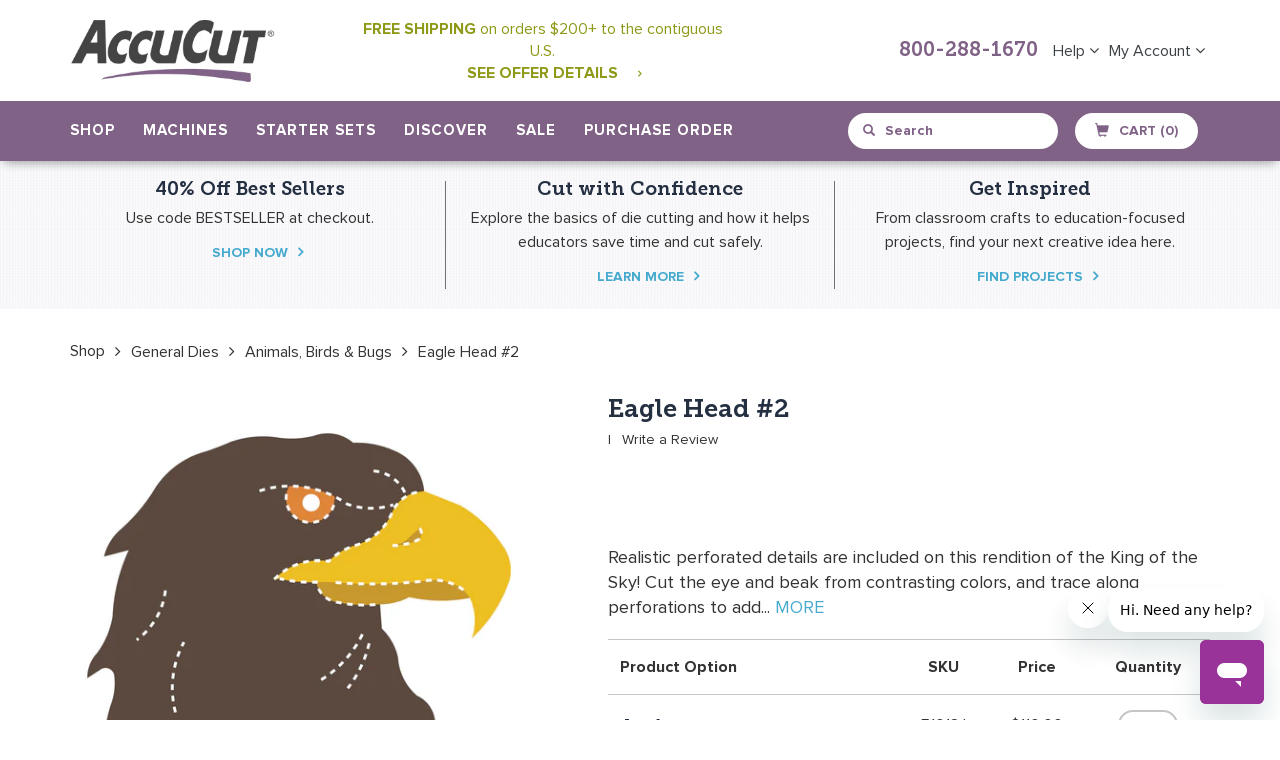

--- FILE ---
content_type: application/javascript; charset=utf-8
request_url: https://searchanise-ef84.kxcdn.com/preload_data.6Y8T0J8y8t.js
body_size: 9879
content:
window.Searchanise.preloadedSuggestions=['die cut','all dies','fabric dies','card dies','di cut machine','jumbo dies','die cuts','christmas tree','die sets','large die','super jumbo','card stock','mark iv','mini dies','christmas dies','general dies','card box','a7 card','box dies','pinnovation dies','die machines','best seller','go dies','fabric cut','box die','giant dies','gift tag','paper cutters','animal dies','circle die','cutting plastic','envelope liner','note card','cutting dies','flower dies','card die','a2 cards','mini shapes','circle dies','a2 card','farm animals','cutting mat','gift card','cutting mats','paper doll','geometric shapes','strip dies','small dies','long cut','teddy bear','at sea','large dies','a7 envelope','a7 pinnovation','clear cuts','door hanger','fabric die','business card','square die','flower die','grande mark','gift tags','a7 cards','pocket card','face mask','square dies','book mark','party hat','paw print','die cut machine','custom dies','note cards','pop up','die cut shapes','cat dies','quilt dies','heart die','super jumbo dies','clear cut','fairy tales','holiday dies','jumbo die','gift box','ice cream','word dies','grand mark','playing card','shape dies','die storage','die tray','alphabet dies','envelope die','new dies','fabric cutters','christmas ornament','gingerbread man','strip die','star die','envelope dies','pinnovation tag','standard dies','bird dies','accucut go','fairy tale','wild animals','in lay','strip maker','de ne','photo mat','pinnovation cards','school set','picture frame','crease mat','die set','die cutting mat','pinnovation tags','place card','card mat','place cards','cut and crease','album dies','card layers','favor box','die for','starter set','large shapes','a2 envelope','book die','cutting board','super hero','shape set','accucut go dies','custom die','pinnovation box','gable box','accucut dies','school bus','heart dies','pinnovation die','bib die','tag die','dies fabric cutting dies','giant die','pinnovation a7','hot air balloon','a7 mat','small shapes','card mats','tag pinnovation','pinnovation circle','treat box','folded card','dies shapes','dr seuss','self closing','community helper','photo frame','block alphabet','gift bag','basic shapes','n shapes','sea animals','go me','music note','die cut storage','s die cut','die a','extra long','a6 card','winter hat','circle pinnovation','business cards','die large','pillow box','bag die','3d shapes','mini cards','cupcake box','candy cane','music notes','mini die','strip cutters','top hat','square box','box bag','die shapes','super giant','classroom dies','community helpers','large die cut shapes','a7 pocket','snow globe','palm tree','christmas die','calendar set','mark 5 machine','animal set','christmas ornaments','birthday cake','book dies','escort cards','maple leaf','mark iv roller','square card','card in a box','die cut sets','heart die cut','pinnovation seals','back to school','easter egg','shape die','animal die cut','fabric cutting dies','finger puppet','a7 liner','a2 pinnovation','envelope a7','mark 5 roller','large flowers','puzzle piece','extra long cut','box card','playing cards','alphabet sets','grandemark 2 machine','cut and crease mat','bag dies','for fabric','paper bag','alphabet set','open book','fourth of july','folded cards','rag die','uppercase alphabet set','large circle','long cut dies','alphabet die','heart box','under the sea','christmas stocking','frame die','grandemark dies','gingerbread house','star of david','stationery box','grand mark dies','star dies','car tag','pop up card','roller and tray','gift boxes','tri fold','library card','sale dies','starter sets','mason jar','studio dies','circle die cut','go cut','school house','puzzle die','die cut set','name plate','a7 box','pattern blocks','pinnovation note card','all your dies','a7 card pinnovation','grande mark 2','pizza box','die cutting machine','cards dies','book shape','accucut grandemark 2 die cutting machine','die uts','christmas light','polar bear','storage rack','crease card','3d animals','halloween dies','snow flake','mystery dies','geometric dies','number dies','graduation cap','dies jumbo','baby dies','3d dies','bag box dies','tea cup','dies for fabric','house die','flip card','popcorn box','album builder','fabric cutting','book set','tags pinnovation','game board','card fold','cutting pad','shapes mini','cowboy hat','a6 envelope','envelope liners','leaf die','jumbo circle','dies set','a7 card mats','pocket dies','steel rule dies','cutting plates','big blooms','zoo animals','cards in nothing flat','replacement roller','rectangle die','christmas trees','sea horse','math shapes','number set','vacation bible school','log cabin','nursery rhymes','extra long dies','star die cut','oak leaf','3d die','bow die','rain drop','match box','fold card','boarding pass','name tag','geometric set','shape sets','santa hat','note card with crease fold','lady bug','mark v','a2 mat','mark cutters','tray adapter','book marks','thank you','mini album','photo booth','jumbo flower','wood dies','tag dies','box with lid','tree dies','mini card','uppercase alphabet','giant die tray','card holder','a7 card mat','die cutting machines','standard steel rule wood dies','fall leaves','it note','valentines day','native american','tag card','shapes set','card pocket','christmas card','ice cream cone','die cut people','quilt block','flowers and leaves','art doll','bags and boxes','pocket cards','super jumbo die','box tag','mixed media','jungle animals','cake box','accucut photo','wire storage rack','convertible insert','holiday set','paper dolls','card folded','christmas lights','flower pot','extra long cut die','bird die','a2 box','school dies','trading card','escort card','accucut mark 5','album box','tree di','summer reading','bag box','candy corn','clear cut dies','storage racks','card that','christmas cards','die cut machines','state dies','table tent','fire truck','united states','happy face','candy box','dies for','book die cut','gift card holder','mark5 starter set','mark 5 tray','puzzle dies','fall dies','wedding ring','all die','take five die','large heart','go die','small leaf dies','pinnovation card','die cut roller','roll die','hang tag','lower case','fold up','log cabin die','sea die sets','pyramid box','small box','die cut letters','small leaves','religious dies','3d animal','pinnovation circles','math set','build a','storage case','face masks','jumbo heart','light bulb','mask die','al nc','library pocket','border dies','grand mark 2','crayon box','rag dies','tree no leaves','dog bone','a1 card','paint brush','pocket die','stationery dies','book open','small heart','3-d dies','cupcake wrap','large flower','3d card','a7 dies','a7 pocket card','small people','cat in the hat','rectangle dies','bags & boxes','box giant','cut & crease mat','card crease','go me dies','book builder','card pinnovation','steel rule die','flower die cut','box lid','3d bird','christian dies','scalloped circle','small flowers','jumbo square','winter dies','st patricks day','spider web','oval die','box car','die cut cards','hexagon die','a 7 cards','long dies','tree die','ellison big','envelope a2','pine tree','weekly deals','people dies','mini flowers','favor boxes','life cycle','a7 fold','scallop circle','flip flop','small circles','baby bottle','accucut machine','layer paper','dies cards','a7 mats','ribbon card','baby bib','sea life','card frame','flower set','photo card','school spirit','flower box','mini leaves','fish dies','take out box','cup cake','pencil box','a card','4 bar card','dies letters','go baby','school sale','coffee cup','mark 4 roller','heart card','pinnovation envelope','animals 3d','t shirt','animal die','picture frames','animal 3d','all die cuts','paw prints','a7 envelope liner','happy day','cutting fabric','mark ib','frame dies','bookmark die','fish die','a2 liner','pop up cards','book stand','watering can','card tag','greeting card','popular set','die cut tray','holiday cards','christmas shapes','cutting tray','beach ball','strip die strip die','long cut die','mini stars','shapes die cutters','hat box','mat the','flower petal','giant box','sand dollar','paper doll dies','abc set','holiday shapes','tea pot','pattern block','shapes dies','and sign','take out','block numbers','a7 folded','tree die cut','small circle','people die','fraction circle','layering dies','grande mark2','roller tray','hexagon dies','roller replacement','pinnovation template','sea turtle','bulletin board','extra long cut dies','hat dies','large die cut','mini hearts','ocean animals','math signs','paper die cut','box flower','super giant dies','hand die cut','easter bunny','dog dies','large star','wine bottle','fish bowl','math sign','leaf oak','black tie','dress box','replacement tray','animal mask','quilt die','spring dies','door hangers','has tag','mark iv tray','thought bubble','card stand','small die cuts','extra long die','farm animal','mark 5 die cutting machine','mothers day','sea tur','paper chain','block letters','speech bubble','word die cut','treasure chest','dies animals','cutting machine','pinnovation square','lunch box','block alphabet 4','small star','long die','quilt block dies','plate buddy','small flower','mark 5 cut machine','new year','a7 crease','wire rack','birds in the','roller re','fraction square','hand print','art dies','wedding dies','box lantern','pocket fold','body parts','scalloped card','round dies','animals birds and bugs','best se','card band','4 bar cards','petal fold','a7 frame','haunted house','baby onesie','vintage alphabet','flower tulip','ornament die','praying hands','snow flakes','pinnovation seal','packaging die','seals frame','library set','cake slice','mini die cut','die cutting tray','holiday card','scallop card','sizzix adapter','car tags','mask dies','grandemark tray','hen die cut','in accucut die','boot die cut','die sizes','cutting pass','photo corners','self closing box','sugar skull','a envelope','10 cutting board','electric accucut','tags 1 pinnovation','action figure','finger puppets','invitation dies','go machine','mark 4 tray','crease jumbo','puzzle die cut','convertible dies','bulletin board paper','build a flower','pin ovation','word die','st patricks','easter dies','heart shape','die pick','shooting star','alphabet die cuts','innovation does','a7 insert','mark 2 roller','sports die','shadow box','lower case alphabet','die cut holder','a pinnovation','cutting plate','large box','box die cut','jumbo die holiday','a7 envelopes','treat bag','box house','leaf dies','bra die','shape die sets','bee hive','jumbo tree','food dies','card envelope','cut and crease die','pinnovation boxes','foot print','mark 5 and mark iv roller/tray kit','die cut rack','luggage tag','dump truck','flower jumbo','tag die cut','mark 5 dies','dies shape','wire storage','animal sets','box pinnovation','accucut machines','pinnovation a2','border die','birthday hat','tp roll','small die','a2 card mats','jumbo flowers','how to','jacket card','jumbo seasonal die','jungle leaf','a7 cards pinnovation','jelly bean','purse die','sea shell','accuquilt dies','ice pop','3d flowers','fall leaf','animal shape jumbo dies','paper flower','jumbo box','build a bug','small leaf','dies sets','circles pinnovation','a6 liner','a9 envelope','snow man','practice slide','milk carton','die for sale','invitation die','crease dies','name tags','frame stand','special event','cut mat','seasonal die','bell does','witch hat','seals tag','rain drops','square pinnovation','5 inch die','bag purse','all albums','card playing','baby die','math dies','globe ornament','circle with','mat giant','cards pinnovation','zoo animal','thing one','step card','hard hat','sea shells','construction hat','large die cuts','big bloom','4 bar envelope','school set 2','christmas set','pilgrim hat','dies for accucut','fold out','mini animals','mixed media art doll','most popular','album builders','bookmark dies','ice skate','tag album','frame pinnovation','animals the','house album','magnifying glass','and cards','large die star','flower card','card a7','face mask die','mark 5 die-cutting machine','animal masks','album die','bow dies','clear dies','light house','card bands','3-d shapes','sewing machine','banner die','box self closing','an cards','envelope pinnovation','dog house','popular sets','pop up dies','accu cut dies','accucut go machine','peace sign','box candy','stand card','rounded square','dies best seller','accucut fabric cutting machine','doll dies','flower petals','face mask dies','3 d shapes','butterfly die','gingerbread boy','pot of gold','mini die\'s','playing card die','storage cases','box pyramid','bow cutting die','religion dies','baby shower','frame die cut','card set','heart jumbo','small die cut','rocket ship','large set','card shapes','die c','small fish','a6 cards','block dies','mini heart','baby carriage','cutting die','baby shoe','dragon fly','valentine\'s day','color blocking','accucut mark iv','all box dies','3 d animals','cat 3d','mark 3 dies','a6 pinnovation','die for pillow','petal card','circle jumbo','square seals','grandemark 2 die-cutting machine','border set','hand die','large fish','triangle die','christian die','jungle leaves','a7 card dies','leaf jungle','bird 3d','paper roll','sport dies','geometric shape','pencil creature','jumbo christmas','box with handle','holiday sets','farm set','go baby dies','wedding invitation','seasonal dies','shoe die','dies geometric shapes','wild cat','name plates','heart a','hair bow','shape die cuts','arch pinnovation','dies flower','grandemark 2 cutting plastic','book card','pumpkin box','rounded rectangle','money die','block on board','letter a','lily pad','book circle','flowers mini','a2 card mat','graduation dies','steel rule','large die shapes','art die','community friends','flash cards','day of the dead','a9 envelope liner','space shuttle','all card','summer die','replacement foam','die box','a2 card dies','album mini','bear die','a2 mats','mark 5 die tray','butterfly die cut','gift tag 4','music die','accordion fold','convertibles series 1','die-cut machine','business card holder','tray and roller','letter set','quilt shapes','cat die','puzzle machine','star fish','3 die cut','easter eggs','square scallop','large leaf','bookmark generic','seals pinnovation','art deco','accu cut go','paper trimmer','card inserts','sewing dies','gift bag die','hot air','cutting dies animals','cat die cut','crease die','musical notes','christmas bulb','corner bookmark','store at','house box','license plate','3d flower','earth day','3d star','ellison die cuts','dj inkers','roller tray kit','numbers die','forest animals','giant tray','apple die cut','letter dies','chip board','fabric hat die','circle scallop','card heart','leaf maple','1 1/2 in shape','snow hat','flash card','hat die','mark iv machine','jumbo seasonal','long box','animals small','stationery cards','geometric set 3','bag sleeve','geometric shape die','st patrick','apple die','conversion kit','jumbo card','fish die cut','card foldout','bulletin board borders','at sea die','a7 band','box cupcake','die cut animal','3d cards','favor bag','graduate cap','cup hugger','easter basket','sticky note','pirate ship','note card envelope','block style o','paper plate','number sets','block set','invitation pinnovation','pinnovation pin','die holder','mark 5 die','make up','a7 card folded pinnovation','die cut box','large square','social studies','veterans day','flower large','box for','a7 oval','die-cutting machine','four leaf clover','oval pinnovation','box insert','mark 3 roller','replacement blades','dies holiday','game cards','album tree','man in','a2 scallop','animal fa','clothespin animals','square cards','card shape','die cutters','puzzle pieces','tag box','die cut heart','race car','box coffin','calendar set 3','jumbo animal','fleur de lis','dies for go','arch card','super giant die tray','scallop die','rabbit bunny','postage stamp','note card with','ric rac','graduation hat','boxes and bags','grandemark 2 roller','small alphabet','accu cut mark iv','birthday card','birthday crown','bug set','log cabin dies','photo holder','bottle tag','a7 arch','border grass','valentine dies','bottle tags','pumpkin jumbo','dress form','oven mitt','round box','plastic mat','cards crease','wish list','envelope box','snowflake die','mini star','book circle flip','flower mini','star 3d','a2 dies','bunny box','mark 3 tray','fold cards','mother\'s day','jelly fish','a 2 card','music dies','scalloped square','a7 card folded','a7 jacket','a2 card die','holiday boxes','box self','mardi gras','large cross','hat band','sets of dies','numbers block','box a2','rabbit die','electric die cutting machine','number die','triangle dies','bird house','safari animals','dies on sale','die cutting','solar system','sea creatures','registration pins','paper cutting','hand sign','mini circles','pirate hat','easel card','convertible inserts','coffee mug','people shapes','animal shapes','crease super jumbo','greeting cards','cut strips','an sign','wine glass','3d envelope','fan die','new dies 2024','sticky note holder','baby hand','gift box die cut','machine parts','step cards','jack o lantern','a6 mat','mermaid tail','electric machine','bible people','deer head','mini fish','purse dies','accucut dies math','box envelope','machine accessories','lacing shapes','4 die cut','jumbo leaves','baby album','cut dies','bib dies','super jumbo box','jumbo book','cards in nothing','in box','early childhood','business card envelope','dress die','build a house','rectangle box','a7 note card','numbers only','place card pinnovation','series 1 inserts','dress card','crease giant','butterfly life cycle','truck die','cutting boards','circle small','jumbo leaf','envelope die cut','giant boxes','butterfly dies','box dress','giant flower','angel die','calendar set 4','a2 envelope liner','leaf die cut','card insert','shoe print','tea time','mini flower','mark 3 die cutting machine','leaves jungle','die cut alphabet','dog die','nothing flat','all die shapes','christmas mini','new shapes','house dies','circle card','circle pinno','jingle bell','fancy frame','flip flops','layering die','trading cards','flip flaps','circle large','di cut','book closed','wood die','book cover','tri fold card','pinnovation squares','round die','wood animals','card square','christmas hat','a7 env','die on sale','pinnovation templates','mark 4 machine','magic book','lightning bolt','mark 3 die cutting','over the','game boar','pinnovation stationery','alphabet font','10 inch die','box a7','arch die','large circle die','christmas and winter','large letters','clear cut die','witch shoe','over stock','train car','book sets','10 square die','grandemark 2 dies','a7 convertibles','bar cards','xl dies','community helper clothes','halloween box','thin dies','unicorn mask','route package protection','giant square','cards a2','gift tag 2','mini shape','super long','die cut mat','box gable','circle scalloped','numbers set','popular dies','practice wheel','mini apples','purse box','heart pinnovation','tree leaves','days of the week','a2 pocket','seed packet','100th day','business card die','mini snowflakes','a2 frame','stop sign','sea animal','sports dies','grandemark roller','a6 envelope liner','hexagon shape','noah\'s ark','convertibles insert','roller coaster','pie box','dies animal','scallop border','on page','frame jumbo','pin ovation dies','alphabet letters','wire racks','a9 card','paper plate die','pass port','square triangles','heart book','a9 liner','game pieces','hat santa','bar card','die trays','pass in','album gate','holiday-seasonal dies','envelope a6','paper bag puppet','die holders','large pumpkin','hebrew alphabet','tag pocket','laminating film','shape cuts','bib accucut','awareness ribbon','mini die cuts','explosion box','clear plastic','sports set','paw print mascot','studio die','pinnovation frame','mini pumpkin','circle bands','border waves','chef hat','mark iv dies','pinnovation a7 cards','a7 foldout','jumbo storage','strip cutting','grande mark tray','circle pin','cards box','roller skate','book lacing','tree album','album wrap','dies fabric','mark iii','pine cone','criss cross','fraction circles','4 bar pinnovation','crown die','plastic sheets','animals 3-d','mixed media doll','mark 3 machine','pinnovation oval','envelopes dies','alphabet and','how to use','apple core','flip flap','fathers day','quilting dies','envelop liner','basic shape dies','apron tag','box f','gift cards','merry christmas','circle tag','lower case letters','circle book','escort envelope','die racks','heart woven','a2 die','board game','jumbo bag','3-d animals','doll die','cupcake boxes','square frame','bunny basket','tags die','a7 cards frame','bon bon','card frames','art shapes','dies christmas','mix match','petal envelope','grandemark machine','flower album','grande mark dies','elf selfie','die bag','die rack','construction set','animal face','gift tag 3','card making','school sets','large wood die','pinnovation 4 bar','easter die','die cut car','go adapter','cat 3-d','large frames','spring set','key die','replacement handle','animal pets','science set','cut out','leaves mini','star mini','christmas di d s','hat box die','bird and bug','mini shape dies','mini holidays','bulletin boards','horse shoe','book box','4"animal dies','child shape','a 7 card','bookmark corner','die adapter','fold up flower','shout alphabet','school room','zoo baby','mason jars','pumpkin album','shopping bag','baby cards','christmas die cut','bookmark dog','carnival alphabet','letter sets','bag and box dies','die storage rack','leaf birch','funky flower','jumbo die cut','new years','fold dies','door tag','mark iv roller cutting system','accucut iv','alphabet block','mark 5 and mark iv roller','christmas and winter dies','tag pinn','mark roller','frame card','cookie box','musical note','craft dies','christmas tree die','flowers jumbo','flower shapes','grande mark roller','on board','favor box cutting dies','wire storage rack for jumbo dies','card and mat','how are','innovation dies','oval frame','twist card','card window','summer set','flower stems','santa album','die packaging','envelope card','accucut grandemark 2','die cut trays','community helper set','wedding ring die','fire hat','elastic straps','card slide','rubber duck','pop up box','fold ou','star cut','box suitcase','lamp shade','photo booth props','letter e','jill\'s paper doll','electric cutting machine','gingerbread dies','mark 5 super starter set','party favor','small die sets','build a robot','gift box die','fry box','di cuts','human body','metal dies','alphabet fonts','pinnovation arch','pattern block set','pop corn','w fold','die envelope','die cut holders','teacup die','hot dog','bag jumbo','class of','dog tags','transportation set','album house','number sign','teddy bears','pinnovation pocket','advent calendar','photo props','grad cap','jumbo pumpkin','replacement blade','clear card','oval dies','4 square die','jumbo die cuts','christmas shape','album flower','roller kit','seals circle','mini snowflake','starter kit','book album','shape makers','circle die cuts','baby foot','new york','gift card envelope','square mat','pennant die','soccer ball','die boxes','grand mark tray','thin strip','holiday tags','flower cut','grande mark die','gingerbread album','fabric cutting machine','die cut storage rack','holiday and seasonal set','chain banner 2 c1025j','popular die cut sets','weaving strips','halloween die','alphabet and number dies','fraction fringe','a7 pinn','match book','paint can','itty bitty','cardstock with','jumbo box die','jumbo frame','3d tree','jill\'s paper','train set','a7 invitation','3d shape','gift tag set','alphabet die sets','clear die','math s','mini fruit','people die cut','note bag','jumbo shapes','build a tree','animals pets','police car','library card die cut','puppet body','shapes small','cat bookmark','animals dies','window card','puffy star','corner mate','dies wood holiday','christmas star','hexagon die cut','game card','award ribbon','frame mat','square cut dies','nativity set','fabric cutting machines','study aid','box and lid','accucut for fabric','lowercase letters','ellison dies','large tag','3d box','space set','bear die cut','people sale','math symbols','a7 mat 2','basic dies','coffee cup die','accu cut','2 inch die','over stock dies','large bag','a7 card frame','envelope and liner','square triangle','mini albums','large flower die','pinnovation liner','3-d cactus','pinnovation pins','gingerbread man 2','cards large die cut','mini holiday','bob dies','math signs set','dies and die cuts','quilt block-stitched','paper beads','snowman hat','box take out','water cycle','holiday mini','gift box or bag','square die cut','tree christmas','border crown','small hearts','convertibles inserts','elephant 3d','gift tag die','a7 card inserts','shoe dies','escort tags','fruit set','words dies','clearance dies','a 2 cards','fabric triangle','accucut fold up flower 1 nc551j','birthday dies','crease mats','christmas flowers','a2 card pinnovation','card base','care for dies','a7 convertible','cone stands','hot air balloons','flower stem','a7 jacket card','black cat','die cut numbers','card template','advent wreath','die cut packaging box','fir tree','roller safety guard','baby animals','project dies','die cut racks','door hanger die','a7 rounded','rag square','strips dies','diamond shape','geometric die','5 square die','dinosaur set','square pocket','a2 card box','super giant tray','die cut mats','insects mini','all about me','die cut star','bookmark read','cross die cut','jills paper doll','original mark 5','flower small','retractable registration pins','album dies of','ribbon die','rectangle frame','snowman album','shoe box','statue of liberty','mini s','small leaf die cut','accucut tag','rectangle die cut','tag template','spiral flower','fabric accucut','animal maker','die mats','math manipulatives','winter jumbo','3 d dog','father\'s day','bowl die','space dies','color block','animals cat','lacing cards','die cuts alphabet','santa claus','stand up','accucut tm','star card','nursery rhyme','wine tags','card a2','cross die','treble clef','accucut template','pumpkin dies','2 1/2 strip die','wild encounters','i love you','strip cut','pinnovation rectangle','heart bag','cat animal','bible man','basket dies','teddy bear 1','game boards','photo stand','grand mark roller','a2 note card','all fold','wedding cake','sail boat','die cut bookmarks','holiday words','banner die cut','background dies','box heart','lowercase alphabet','grandemark 2 die cutting machine','greek letters','noahs ark','football helmet','christmas die cuts','in square','3-d animal','grand mark trays','escort envelopes','film strip','teddy bear die','hang tags','crease box','super starter sets','black chipboard','study aids','box popcorn','scalloped circles','butterfly album','dies box','abc die set','mouse ear','martin luther king','oven mit','scallop square','boxes bags','innovation tags','pocket square','border children','closed book','animals set','a2 victorian','christmas tree 1','jumbo die sets','party dies','heart small','block die','halloween cat','zig zag','envelope liner a6','christmas stock','pinnovation bag','album letters','3 d dies','box die shape','invitation card','bride and groom','gift tag dies','plus sign','grandemark 2 tray','best for fabric','zip’e slim','tank car','greek alphabet','flying saucer','game piece','die cut animals','box card 2','die cutting board','cup huggers','jar accessories','dies flowers','striped hat','heart frame','note holder','snowman die','farm an','boy and girl','doll clothes','card scalloped','circle fraction','envelope crease','heart puzzle','heart album','thought bubble dies','super giant die','pinnovation envelopes','die cut alphabet sets','mark 5 and mark iv die tray','leaves die cut','pet set','post it note','animal 3-d','valentine day','fringe maker','face die','flower funky','cutting plastic mat','wedding invitations','a7 die','die cut stand','block letter','seasonal set','space ship','carefree alphabet','large jungle animals','library die cut','christmas orn','small pumpkin','felt flower','a2 rounded','art die cut','art die cut set','accucut pro','pinnovation invitation','all folde card','purse card','keeps box','package die','accordion frame','and symbol','bag die cut','farm dies','woven heart','in circle','animals mini','series 4 inserts','rectangle pinnovation','manipulative set','camper die','wine tag','box cards','movie clapper','holiday die cuts','a2 card tag','mark 5 mark iv roller tray kit','circle pinn','bookmark die cut','stained glass','bag card','sew cute','box for cards','book library','card fold out','card arch','10 card foldout','punctuation set','escort cards 3','super starter set','box pizza','mini circle','tag alphabet','jumbo boxes','border die cut','a2 env','go fabric cutting die','christmas ornament 12','box pillow','small boxes','vbs set','dies boxes','western die','sizzix die adapter','frame large','album builder base','wise man','safari hat','sea lion','rounded corner','fold and crease','bird mini','circle tags','gift tag 5','angel wing','dress up','photo cards','pinnovation round','us states','gift tag 1','die cut circle','cutting matt','flower sets','calendar set 1','dies box packaging','alphabet and numbers','box cutting die','template dies','6 inch dies','word happy','custom in','card n a box','pinnovation mat','grand mark 5','horse head','box flower 2','acrylic dies','barn animals','mark 5 starter set','mark 5 roller tray kit','go cutting mats','book house','accents spring','grande mark 2 dies','apples mini','mark 5 block deluxe set','price tag','weather set','mark machine','steel dies for','leaf shapes','box top','cat kitten','pinnovation fan','accordion card','a7 photo','clothes pin animal pets','gable boxes','construction dies','circle set','a7 flat card','shaker card','hat striped','ginger bread','stocking hat','box tuxedo','electric cutters','large people','a7 scallop','ornament dies','pinnovation die template','bookmark set','interlocking shapes','foam finger','line dies','christmas stockings','5 strip die','jumbo star','fish mini','shapes geometric','circle frame','basket woven','feather die','big flowers','cell phone','cutting shapes','large rectangle','card mat frames','a2 fold','love album','album tags','pac man','snowflake frame','a2 card step crease jumbo','fabric die cutting machine','mini birds','box convertibles','tree 3d','eiffel tower','1 1/2i ch circle','large tree','fraction triangle','scallop circles','apple dies','palm branch','3d christmas tree','box cake','small gift tags','note card & envelope','interactive card','border scallop','asian dies','ring dies','air plane','2 strip die','star dies dies','photo frames','of trees','gift card set','3d house','seasonal die sets','bird cage','pinnovation mats','sticky notes','clothes pin','wedding invitation set','christmas ornament die','3d boxes','cupcake pinnovation','petal box','circle shapes','grande die us','place cards 2','a7 folded card','accucut grande mark','plastic cutting','and dies','cake slice box','box square','a 4 card','die cut shapes 4','bunny die cut','tool box','ribbon hearts','pocket tag','sea otter','2 seals template','card wrap','insert die cut','album tag','project ideas','storage for dies','tags with pocket','innovation cards','die cuts sets','religious die cut','set numbers','fun die','monkey d','super giant tray adapter','lc die cut board','people bible','mini bird','note card and envelope','book pocket','gate card','note card and liner','block alphabet 3','star box','envelope liner a7','test tube','word and'];

--- FILE ---
content_type: text/javascript;charset=utf-8
request_url: https://rapid-1.yottaa.net/api/v1/configure.rapid.js?key=IMFgQVIvCGbbpQ&ul=en-US@posix&dl=https%3A%2F%2Faccucut.com%2Fproducts%2Feagle-head-2&dt=&sd=24&sr=1280,720&vp=1280,720&ct=4g&rtt=0
body_size: 484
content:
(function(){
  Yo.rum.initialize("https://qoe-1.yottaa.net/log-nt/event", true, "IMFgQVIvCGbbpQ", true);
  var catchFunction = function(e, ruleName) {
    const errorObject = {
      rule: ruleName,
      message: e.message,
    };
    if (Yo.rum.addMetaEvent) {
      Yo.rum.addMetaEvent("invalid-config", errorObject);
    }
    if (Yo.utils.log) {
      Yo.utils.log("invalid-config: ", errorObject);
    }
  };

  // Revenue Tracking Enabled
  Yo.rum.trackBusinessValue && Yo.rum.trackBusinessValue();
  // no-op the api to prevent multiple calls
  Yo.rum.trackBusinessValue && (Yo.rum.trackBusinessValue = function(){});

  // Using Profile: A/B Testing

  Yo.rum.set("profileId", 65336);

  // Using Test and Variation: A/B Testing, Unoptimized

  Yo.rum.set("testVariation", "100420-Unoptimized");

  // Using Test and Variation: A/B Testing, Unoptimized
  Yo.rum.set("testVariations", [{"testId": 100420, "testName": "A/B Testing", "variationName": "Unoptimized", "sticky": true}]);

  // Optimization Status

  Yo.rum.set("optState", "bypass");

})();


--- FILE ---
content_type: text/javascript
request_url: https://accucut.com/cdn/shop/t/25/assets/table-tabs.js?v=95287669298416646321723841616
body_size: -181
content:
jQuery(document).ready(function($){var counter_columns=0;jQuery(".table-tab thead tr td").each(function(){counter_columns++;var content_thead=jQuery(this).html();counter_columns>1&&(jQuery(".tabs-table-responsive ul.nav").append('<li class="nav-item"><a class="nav-link" data-toggle="tab" href="#tt-'+counter_columns+'">'+content_thead+"</a></li>"),jQuery(".tabs-table-responsive .tab-content-container").append('<div class="tab-pane no-padding-b" id="tt-'+counter_columns+'" role="tabpanel"><div class="container"><div class="row"></div></div></div>'))}),jQuery(".tabs-table-responsive ul.nav li:nth-child(1)").addClass("active"),jQuery(".tabs-table-responsive .tab-content-container .tab-pane:nth-child(1)").addClass("active");var counter_columns_2=1;jQuery(".tabs-table-responsive .tab-content-container .tab-pane").each(function(){counter_columns_2++;var container=jQuery(this).find(".row");container.html('<div class="col-md-12 col-sm-12 col-xs-12 table-responsive table-die-sizes"><table><thead></thead><tbody></tbody></table></div>');var container_table=jQuery(this).find("tbody"),container_head=jQuery(this).find("thead");container_head.append('<tr><td class="text-blue">'+jQuery(".table-tab thead tr td:nth-child(1)").html()+'</td><td class="text-blue">'+jQuery(".table-tab thead tr td:nth-child("+counter_columns_2+")").html()+"</td></tr>"),jQuery(".table-tab tbody tr").each(function(){var c_column_2=jQuery(this).find("td:nth-child("+counter_columns_2+")"),c_column_1=jQuery(this).find("td:nth-child(1)");jQuery(this).hasClass("no-wrap-row")?container_table.append('<tr class="no-wrap-row text-blue"><td colspan="2">'+jQuery(this).find("td:nth-child(2)").html()+"</td></tr>"):container_table.append('<tr><td class="text-blue">'+c_column_1.html()+"</td><td>"+c_column_2.html()+"</td></tr>")})}),$(".tabs-content-nav ul.nav-pills").slick({autoplay:!1,speed:500,dots:!1,infinite:!1,slidesToShow:4,slidesToScroll:1,vertical:!1,arrows:!1,responsive:[{breakpoint:991,settings:{slidesToShow:4}},{breakpoint:768,settings:{slidesToShow:3}},{breakpoint:480,settings:{slidesToShow:3}}]}),$(".tabs-content-nav .nav-item").click(function(){$(".tabs-content-nav .nav-item, .tab-content-container .tab-pane").removeClass("active"),$(this).addClass("active"),$('.tab-content-container .tab-pane[id="'+$(this).find("a").attr("href").substring(1,$(this).find("a").attr("href").length)+'"]').addClass("active")})});
//# sourceMappingURL=/cdn/shop/t/25/assets/table-tabs.js.map?v=95287669298416646321723841616


--- FILE ---
content_type: text/javascript
request_url: https://accucut.com/cdn/shop/t/25/assets/copy-table.js?v=104035625185290490671723841518
body_size: -363
content:
(function($){$.fn.copyTable=function(options){var defaults={columns:[0],target:"",excludeRows:[]},settings=$.extend(defaults,options);makeCloneOfTable(this);function makeCloneOfTable(tbl){if(!(settings.columns.length==0||!settings.target)){var targetTbl=$(settings.target),clonedRow;$(tbl).find("tbody tr").each(function(rowIdx,elem){clonedRow=$(elem).clone(),clonedRow.find("th, td").each(function(idx,el){settings.columns.indexOf(idx)==-1&&$(this).remove()}),clonedRow.appendTo(targetTbl)}),$.each(settings.excludeRows,function(idx,selector){targetTbl.find("tr"+selector).remove()})}}}})(jQuery);
//# sourceMappingURL=/cdn/shop/t/25/assets/copy-table.js.map?v=104035625185290490671723841518
